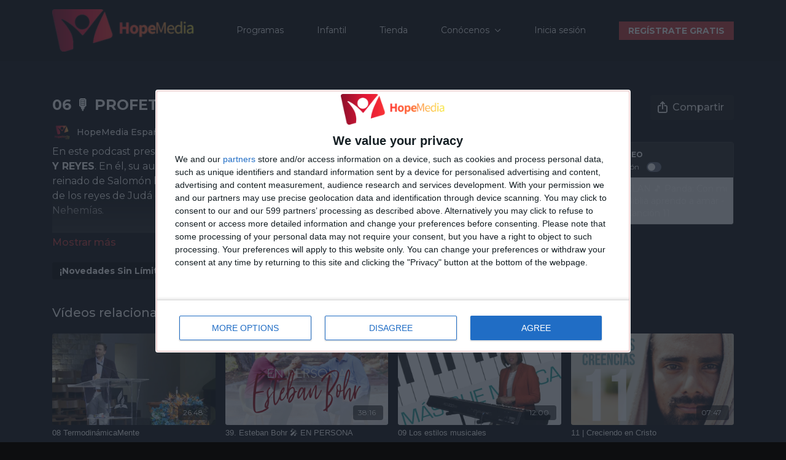

--- FILE ---
content_type: text/vnd.turbo-stream.html; charset=utf-8
request_url: https://hopemedia.es/programs/la-division-del-reino.turbo_stream?playlist_position=sidebar&preview=false
body_size: -50
content:
<!DOCTYPE html><html><head><meta name="csrf-param" content="authenticity_token" />
<meta name="csrf-token" content="CU4fJWK9y3zE_3xvaIR7XO9LH6VQBhJYeybNMPf24uCtBwBRpSyTp5LIhLiuRxomIwQJtuJ8a-c3QApcSoQ6xg" /></head><body><turbo-stream action="update" target="program_show"><template>
  <turbo-frame id="program_player">
      <turbo-frame id="program_content" src="/programs/la-division-del-reino/program_content?playlist_position=sidebar&amp;preview=false">
</turbo-frame></turbo-frame></template></turbo-stream></body></html>

--- FILE ---
content_type: text/vnd.turbo-stream.html; charset=utf-8
request_url: https://hopemedia.es/programs/la-division-del-reino/program_content?playlist_position=sidebar&preview=false
body_size: 18416
content:
<turbo-stream action="update" target="program_content"><template><div class="hidden"
     data-controller="integrations"
     data-integrations-facebook-pixel-enabled-value="false"
     data-integrations-google-tag-manager-enabled-value="false"
     data-integrations-google-analytics-enabled-value="false"
>
  <span class="hidden"
        data-integrations-target="gTag"
        data-event="ViewContent"
        data-payload-attributes='["content_name"]'
        data-payload-values='[&quot;06 🎙 PROFETAS Y REYES - La división del reino&quot;]'
  ></span>
  <span class="hidden"
        data-integrations-target="fbPx"
        data-event="ViewContent"
        data-payload-attributes='["content_name"]'
        data-payload-values='[&quot;06 🎙 PROFETAS Y REYES - La división del reino&quot;]'
  ></span>
</div>

<div
  id="program-controller"
  class='container hotwired'
  data-controller="program program-details-modal"
  data-program-id="2771102"
>

    <div class='flex items-stretch md:flex-row md:flex-wrap flex-col flex-nowrap max-w-full' data-program-player>
            <div class='flex-1 max-w-full'>
              
<script
  type="module"
  crossorigin
  src="https://cdn.jsdelivr.net/npm/@uscreentv/video-player@1.4.0/+esm"
></script>


<video-player
  dir="lrt"
  idle-timeout="5000"
  data-test="player"
  data-id="2771102"
  data-controller="program-video scrat-analytics program-video-timeline-preview"
  data-program-video-timeline-preview-sections-value="[]"
  data-program-video-timeline-preview-storyboard-url-value="https://image.mux.com/2XXEFpWByZiGp5uYbfZKDDQdUa00wGhou/storyboard.json?token=eyJhbGciOiJSUzI1NiJ9.eyJzdWIiOiIyWFhFRnBXQnlaaUdwNXVZYmZaS0REUWRVYTAwd0dob3UiLCJleHAiOjE3Njg2OTk5MzIsImtpZCI6ImJsQkFLOGRIQ2ZpMjNxdmxiVnJDUWlvWmJzcmtWczZQIiwiYXVkIjoicyJ9.[base64]"
  storage-key="uscreen:video"
  class=""
  mux-data="{&quot;env_key&quot;:&quot;c43v645rpolt89529v2pesifn&quot;,&quot;viewer_user_id&quot;:null,&quot;video_title&quot;:&quot;06 🎙 PROFETAS Y REYES - La división del reino&quot;,&quot;video_id&quot;:2771102}"
  data-program-video-stats-value="{&quot;store_id&quot;:25688,&quot;video_id&quot;:-2771102,&quot;content_id&quot;:2771102,&quot;content_title&quot;:&quot;06 🎙 PROFETAS Y REYES - La división del reino&quot;,&quot;content_type&quot;:&quot;video&quot;,&quot;chapter_id&quot;:-2771102,&quot;user_id&quot;:null,&quot;author_id&quot;:48294,&quot;author_title&quot;:&quot;HopeMedia España&quot;,&quot;environment_id&quot;:&quot;production&quot;}"
  data-program-video-content-type-value="video"
  data-program-video-next-video-id-value="0"
  data-program-video-challenge-watched-video-url-value=""
  data-program-video-streak-watch-threshold-value="10"
  data-program-video-streak-enabled-value="false"
  data-program-video-streak-path-value="/streak/continue"
  data-program-video-user-is-logged-in-value="false"
  data-scrat-analytics-category-param="player"
  data-scrat-analytics-event-param="control_seekbar_seek"
  data-action="hovering-&gt;program-video-timeline-preview#setPreviewFrame "
>
  <video
    slot="video"
    crossorigin="anonymous"
    playsinline
    data-program-video-target="video"
    poster="https://alpha.uscreencdn.com/assets%2Ftmp%2Fminiatura-profetas-y-reyes.1702632009.png"
  >
    <source
      src="https://stream.mux.com/2XXEFpWByZiGp5uYbfZKDDQdUa00wGhou.m3u8?token=eyJhbGciOiJSUzI1NiJ9.eyJzdWIiOiIyWFhFRnBXQnlaaUdwNXVZYmZaS0REUWRVYTAwd0dob3UiLCJleHAiOjE3Njg2OTk5MzIsImtpZCI6ImJsQkFLOGRIQ2ZpMjNxdmxiVnJDUWlvWmJzcmtWczZQIiwiYXVkIjoidiJ9.[base64]"
      type="application/x-mpegURL"
    />
  </video>
  <video-chromecast
    slot="chromecast"
      receiver-application-id="3EE5C317"
  ></video-chromecast>
  <video-condition query="played==false">
    <video-play-button
      data-action="click->program-video#clickPlayButtonScreen"
      without-tooltip
      data-test="big-play-button"
      slot="true"
      class="
        absolute top-1/2 left-1/2 -translate-x-1/2 -translate-y-1/2
        bg-primary rounded-full [--video-player-button-color:var(--contrast-to-primary-color)]
        [--size:4.5rem] part-[button]:p-3 shadow hover:scale-105
      "
    ></video-play-button>
  </video-condition>
  <video-controls>
      <video-timeline
        segments=""
        data-program-video-target="timeline"
      >
        <video-timer format="past"></video-timer>
          <div
            class="hidden items-center flex-col"
            data-program-video-timeline-preview-target="previewRoot"
          >
            <div
              class="rounded relative overflow-hidden border border-white h-20 w-20 bg-ds-default mb-1"
              data-program-video-timeline-preview-target="preview"
            >
              <img
                alt=""
                class="absolute left-0 top-0 max-w-none transform origin-top-left"
                data-program-video-timeline-preview-target="image"
                data-action="load->program-video-timeline-preview#onImageLoad"
              />
            </div>
            <div
              class="max-w-[12rem] text-center text-white empty:hidden line-clamp-1 text-ds-small-medium"
              data-program-video-timeline-preview-target="sectionTitle"></div>
            <div
              class="max-w-[12rem] text-center text-white text-ds-small-medium"
              data-program-video-timeline-preview-target="timecode">0:00</div>
          </div>
      </video-timeline>

    <video-play-button data-test="play-button" data-action="click->program-video#clickPlayButton">
      <span slot="tooltip:play">Reproducir</span>
      <span slot="tooltip:pause">Pausar</span>
    </video-play-button>

      <video-backward-button
        data-scrat-analytics-category-param="player"
        data-scrat-analytics-event-param="control_fast_forward_click"
        data-action=""
      >
        <span slot="tooltip">Retroceder</span>
      </video-backward-button>
      <video-forward-button
        data-scrat-analytics-category-param="player"
        data-scrat-analytics-event-param="control_fast_forward_click"
        data-action=""
      >
        <span slot="tooltip">Avanzar</span>
      </video-forward-button>

    <video-volume-button>
      <span slot="tooltip:unmute">Activar sonido</span>
      <span slot="tooltip:mute">Silenciar</span>
    </video-volume-button>

    <video-volume-control></video-volume-control>


    <div class="ms-auto"></div>

    <video-subtitles-button>
      <span slot="tooltip">Subtítulos</span>
    </video-subtitles-button>

    <video-settings-button
      
      translation="{&quot;back&quot;:&quot;Volver&quot;,&quot;shortcuts&quot;:&quot;Atajos del teclado&quot;,&quot;quality&quot;:&quot;Calidad&quot;,&quot;rate&quot;:&quot;Ajustes de reproducción&quot;,&quot;rewind&quot;:&quot;Rebobinar&quot;,&quot;volume&quot;:&quot;Cambiar volumen&quot;,&quot;mute&quot;:&quot;Silenciar&quot;,&quot;toggle-play&quot;:&quot;Reproducir / Pausar&quot;,&quot;enter-fullscreen&quot;:&quot;Acceder a pantalla completa&quot;,&quot;exit-fullscreen&quot;:&quot;Salir de pantalla completa&quot;}"
    >
      <span slot="tooltip">Ajustes</span>
    </video-settings-button>

    <video-airplay-button>
      <span slot="tooltip:disabled">Airplay</span>
      <span slot="tooltip:enabled">Airplay</span>
    </video-airplay-button>

    <video-pip-button>
      <span slot="tooltip:disabled">Imagen dentro de imagen</span>
      <span slot="tooltip:enabled">Imagen dentro de imagen</span>
    </video-pip-button>

    <video-chromecast-button>
      <span slot="tooltip:disabled">Chromecast</span>
      <span slot="tooltip:enabled">Chromecast</span>
    </video-chromecast-button>

    <video-fullscreen-button>
      <span slot="tooltip:disabled">Acceder a pantalla completa</span>
      <span slot="tooltip:enabled">Salir de pantalla completa</span>
    </video-fullscreen-button>
  </video-controls>
  <video-cues></video-cues>
    <div
      data-program-video-target="nextVideo"
      class="hidden absolute z-10 inset-0 bg-ds-default items-center justify-center"
    >
      <img
        class="absolute w-full h-full opacity-70 object-contain"
        src="https://alpha.uscreencdn.com/270xnull/assets%2Ftmp%2Fclan-fondos-canciones-11.1759399408.jpg"
      />
      <div class="flex flex-col items-center relative">
        <p class="text-center text-xs md:text-base text-ds-default bg-ds-subtle px-1 uppercase rounded">
          Siguiente video:
        </p>
        <p class="text-center text-base md:text-xl text-ds-default bg-ds-subtle px-1 mt-1 rounded">
          CLAN 🎵 Panda: Con mi Biblia aprendo a amar - Canción 11
        </p>
        <button
          data-action="click->program-video#goToNextVideo"
          class="text-ds-default relative p-4 my-4 md:mt-6 scale-100 hover:scale-105 transition-transform"
        >
          <ds-progress-circle
            size="76"
            class="absolute inset-0 -ml-1 -mt-1 [--color:var(--ds-fg-default)]"
            timeout="10000"
            data-action="done->program-video#goToNextVideo"
          ></ds-progress-circle>
          <ds-icon size="40" name="player/chapter-next-outline"></ds-icon>
        </button>
        <ds-button
          variant="ghost"
          data-action="click->program-video#cancelNextVideo"
        >
          Cancel
        </ds-button>
      </div>
    </div>
</video-player>

            </div>
    </div>

    <turbo-frame id="program_buttons">
      
<div class="mt-6">
  <div class="flex justify-between flex-col lg:flex-row">
    <div class="lg:flex justify-between w-full">
        <h1 class="program-title cbt-title flex-1 max-w-full lg:max-w-lg xl:max-w-2xl text-lg md:text-2xl leading-6 font-semibold" data-area="program-title">
          06 🎙 PROFETAS Y REYES - La división del reino
        </h1>
      <div class="cbt-action-bar flex-0 flex mt-4 items-stretch lg:items-start lg:mt-0 gap-2 lg:ps-4" data-area="program-buttons">




          <ds-button
            class="w-full lg:w-auto"
            data-controller="share-button"
            content-visible-on="md"
            data-action="click->share-button#show"
            data-share-button-content-value='{"main_poster":"https://alpha.uscreencdn.com/images/programs/2771102/horizontal/small_5c2c1c26-86f9-4127-9db0-07883867f950.png", "content_type":"video", "content_id":"2771102", "video_id":"2771102"}'
            data-area="share-button">
            <ds-icon slot="before" name='share'></ds-icon>
            <span>Compartir</span>
          </ds-button>


        <ds-dropdown id="more_actions_btn" class="flex-1 w-full lg:w-auto hidden">
          <ds-button slot="control" class="w-full">
            <ds-icon name='dots-horizontal'></ds-icon>
          </ds-button>>
          <div slot="content" class="flex flex-col">
                      </div>
        </ds-dropdown>
      </div>
    </div>
  </div>
</div>

<turbo-frame loading="lazy" class="fixed bg-transparent-dark inset-0 flex items-center justify-center z-50 hidden" data-container="true" data-action="click-&gt;program#hideTrailer" id="program_trailer" src="/programs/la-division-del-reino/trailer"></turbo-frame>

</turbo-frame>
    <div class="block lg:hidden">
      <div class="program-next-video flex flex-col w-full flex-shrink-0 mt-4 border border-ds-default rounded overflow-hidden">
  <form id="next_video_form" data-controller="playlist-item" data-playlist-item-target="form" data-turbo="true" class="contents" action="/programs/clan-musica-11-panda-con-mi-biblia-382efb/next_video" accept-charset="UTF-8" method="get">
    <input type="hidden" name="format" id="format" value="turbo_stream" autocomplete="off" />
    <input type="hidden" name="category_id" id="category_id" autocomplete="off" />
    <input type="hidden" name="turbo_history_url" id="turbo_history_url" value="/programs/clan-musica-11-panda-con-mi-biblia-382efb" autocomplete="off" />
    <div class="bg-ds-default flex flex-wrap justify-between px-3 pt-3 pb-2 border-b border-ds-default">
      <span class="mb-1 text-xs font-bold leading-4 uppercase">Siguiente video</span>
      <label class="flex no-wrap text-xs cursor-pointer items-center" data-area="autoplay">
        Auto-reproducción
        <input
          type="checkbox"
          class="hidden peer"
          data-action="program#toggleAutoplay"
          data-program-target="autoplay"
        >
        <span class="
          ms-3 relative rounded-full h-4 w-6
          bg-gray-500 peer-checked:bg-primary peer-checked:before:bg-primary-contrast transition-colors
          before:absolute before:h-3 before:w-3 before:left-0.5
          before:bg-white before:rounded-full before:top-1/2
          before:-translate-y-1/2 before:transition-transform
          peer-checked:before:translate-x-1/2 peer-checked:before:left-1
        "></span>
      </label>
    </div>

    <button class="flex p-2 cursor-pointer text-left" type="submit" data-action="click->playlist-item#nextVideo" data-area="next-video-button">
      <div class="flex-shrink-0">
        <div class="relative w-20">
          <img class="rounded-sm" src="https://alpha.uscreencdn.com/112xnull/assets%2Ftmp%2Fclan-fondos-canciones-11.1759399408.jpg" />
        </div>
      </div>
      <div class="cbt-next-video--title text-sm leading-5 overflow-hidden max-w-full ms-3" style="text-overflow: ellipsis">
        CLAN 🎵 Panda: Con mi Biblia aprendo a amar - Canción 11
      </div>
    </button>
</form></div>

    </div>

    <div class="flex justify-between flex-wrap items-start">
      <div class="w-full lg:w-2/3 lg:mt-1 mt-5" id="program_about">
          <div id="program_description_block" class="w-full">
              <div class="flex">
      <a class="content-author me-4" data-turbo-frame="_top" href="/authors/author-r2_c31UJS1I">
        <div class="flex">
          <ds-avatar text="HopeMedia España" url="https://alpha.uscreencdn.com/images/author/48294/small_3.vertical_espana_deg.1644318894.png" size="xxs"></ds-avatar>
          <div class="h-8 flex items-center ms-2">
            <span class="content-author-name text-ds-default text-sm font-medium" data-area="author-title">HopeMedia España</span>
          </div>
        </div>
</a>  </div>

  <ds-show-more
    style="--ds-show-more-fade-color: var(--section-background-color);"
    lines="6"
    class="mt-1"
    float="left"
    show-more-title="Mostrar más"
    show-less-title="Mostrar menos"
  >
    <div
      class="content-description program-description-text"
      slot="content"
      data-area="about-description"
      data-controller="timestamp"
      data-turbo="false"
    >
      <div class="editor-content"><p>En este podcast presentamos un resumen de cada uno de los capítulos del libro <strong>PROFETAS Y REYES</strong>. En él, su autora, Ellen G. White, nos cuenta la historia del pueblo de Israel, desde el reinado de Salomón hasta el regreso de la cautividad babilónica. Las proezas y los desaciertos de los reyes de Judá e Israel. Concluye presentando la obra restauradora de Esdras y Nehemías. </p><p><span>✍️ Escrito por Ellen G. White </span></p><p><span>🎙 Resumido y narrado por Óscar López </span></p><p><span>🎬 Producido por HopeMedia España </span> </p></div>
    </div>
  </ds-show-more>

  <div class="content-categories flex flex-wrap mt-5" data-area="program-categories">
      <a class="category block dark:bg-white dark:text-black rounded bg-black text-white py-1 px-3 text-sm font-bold me-2 mb-2" data-area="category-item" data-turbo-frame="_top" href="/categories/novedades">¡Novedades Sin Límites!</a>
  </div>
  <turbo-frame loading="lazy" id="program_resources" src="/programs/la-division-del-reino/resources"></turbo-frame>

          </div>

      </div>
      <div class="w-full lg:w-1/4 items-end flex-col flex">
        <div class="hidden w-full mt-5 lg:block">
          <div class="program-next-video flex flex-col w-full flex-shrink-0 mt-4 border border-ds-default rounded overflow-hidden">
  <form id="next_video_form" data-controller="playlist-item" data-playlist-item-target="form" data-turbo="true" class="contents" action="/programs/clan-musica-11-panda-con-mi-biblia-382efb/next_video" accept-charset="UTF-8" method="get">
    <input type="hidden" name="format" id="format" value="turbo_stream" autocomplete="off" />
    <input type="hidden" name="category_id" id="category_id" autocomplete="off" />
    <input type="hidden" name="turbo_history_url" id="turbo_history_url" value="/programs/clan-musica-11-panda-con-mi-biblia-382efb" autocomplete="off" />
    <div class="bg-ds-default flex flex-wrap justify-between px-3 pt-3 pb-2 border-b border-ds-default">
      <span class="mb-1 text-xs font-bold leading-4 uppercase">Siguiente video</span>
      <label class="flex no-wrap text-xs cursor-pointer items-center" data-area="autoplay">
        Auto-reproducción
        <input
          type="checkbox"
          class="hidden peer"
          data-action="program#toggleAutoplay"
          data-program-target="autoplay"
        >
        <span class="
          ms-3 relative rounded-full h-4 w-6
          bg-gray-500 peer-checked:bg-primary peer-checked:before:bg-primary-contrast transition-colors
          before:absolute before:h-3 before:w-3 before:left-0.5
          before:bg-white before:rounded-full before:top-1/2
          before:-translate-y-1/2 before:transition-transform
          peer-checked:before:translate-x-1/2 peer-checked:before:left-1
        "></span>
      </label>
    </div>

    <button class="flex p-2 cursor-pointer text-left" type="submit" data-action="click->playlist-item#nextVideo" data-area="next-video-button">
      <div class="flex-shrink-0">
        <div class="relative w-20">
          <img class="rounded-sm" src="https://alpha.uscreencdn.com/112xnull/assets%2Ftmp%2Fclan-fondos-canciones-11.1759399408.jpg" />
        </div>
      </div>
      <div class="cbt-next-video--title text-sm leading-5 overflow-hidden max-w-full ms-3" style="text-overflow: ellipsis">
        CLAN 🎵 Panda: Con mi Biblia aprendo a amar - Canción 11
      </div>
    </button>
</form></div>

        </div>

      </div>
    </div>

</div>


  <turbo-frame loading="lazy" id="program_related" src="/programs/la-division-del-reino/related" target="_top"></turbo-frame>

</template></turbo-stream>

--- FILE ---
content_type: text/html; charset=utf-8
request_url: https://hopemedia.es/programs/la-division-del-reino/related
body_size: 11138
content:
<turbo-frame id="program_related" target="_top">

    <div class="container " data-area="program-related-videos">
      <div class="cbt-related mt-8  pb-16">
        <div class="cbt-related-title text-xl font-medium">Vídeos relacionados</div>
          <div class="mt-5 grid grid-cols-1 sm:grid-cols-2 md:grid-cols-3 lg:grid-cols-4 xl:grid-cols-4 gap-x-4 gap-y-6">
              <div data-area="related-video-item" class="">
                <swiper-slide
  data-card="video_1522463"
  data-custom="content-card"
  class="self-start hotwired"
    data-short-description="Déjate inspirar por las reflexiones de Daniel Bosqued, espiritualmente."
>

  <a class="card-image-container" data-turbo="true" data-turbo-prefetch="false" data-turbo-action="advance" data-turbo-frame="_top" onclick="window.CatalogAnalytics(&#39;clickContentItem&#39;, &#39;video&#39;, &#39;1522463&#39;, &#39;Related Videos&#39;); window.CatalogAnalytics(&#39;clickRelatedVideo&#39;, &#39;1522463&#39;, &#39;1&#39;, &#39;program_page&#39;)" href="/programs/uap-em-08-termodinamicamente-daniel-bosqued-5d58a1">
    <div class="image-container relative" data-test="catalog-card">
  <div class="relative image-content">
    <div aria-hidden="true" style="padding-bottom: 56%;"></div>
    <img loading="lazy" alt="08  TermodinámicaMente" decoding="async"
         src="https://alpha.uscreencdn.com/images/programs/1522463/horizontal/thumbnail.jpg?auto=webp&width=350"
         srcset="https://alpha.uscreencdn.com/images/programs/1522463/horizontal/thumbnail.jpg?auto=webp&width=350 350w,
            https://alpha.uscreencdn.com/images/programs/1522463/horizontal/thumbnail.jpg?auto=webp&width=700 2x,
            https://alpha.uscreencdn.com/images/programs/1522463/horizontal/thumbnail.jpg?auto=webp&width=1050 3x"
         class="card-image b-image absolute object-cover h-full top-0 left-0" style="opacity: 1;">
  </div>
    <div class="badge flex justify-center items-center text-white content-card-badge z-0">
      <span class="badge-item">26:48</span>
      <svg xmlns="http://www.w3.org/2000/svg" width="13" height="9" viewBox="0 0 13 9" fill="none" class="badge-item content-watched-icon" data-test="content-watched-icon">
  <path fill-rule="evenodd" clip-rule="evenodd" d="M4.99995 7.15142L12.0757 0.0756836L12.9242 0.924212L4.99995 8.84848L0.575684 4.42421L1.42421 3.57568L4.99995 7.15142Z" fill="currentColor"></path>
</svg>

    </div>

</div>
<div class="content-watched-overlay"></div>

</a>  <a class="card-title" data-turbo="true" data-turbo-prefetch="false" data-turbo-action="advance" data-turbo-frame="_top" title="08  TermodinámicaMente" aria-label="08  TermodinámicaMente" onclick="window.CatalogAnalytics(&#39;clickContentItem&#39;, &#39;video&#39;, &#39;1522463&#39;, &#39;Related Videos&#39;); window.CatalogAnalytics(&#39;clickRelatedVideo&#39;, &#39;1522463&#39;, &#39;1&#39;, &#39;program_page&#39;)" href="/programs/uap-em-08-termodinamicamente-daniel-bosqued-5d58a1">
    <span class="line-clamp-2">
      08  TermodinámicaMente
    </span>
</a></swiper-slide>


              </div>
              <div data-area="related-video-item" class="">
                <swiper-slide
  data-card="video_3056968"
  data-custom="content-card"
  class="self-start hotwired"
    data-short-description="Un diálogo honesto y transparente, donde abordamos temas conflictivos y personales..."
    data-author-title-0="HopeMedia España" data-author-permalink-0="author-r2_c31UJS1I"
>

  <a class="card-image-container" data-turbo="true" data-turbo-prefetch="false" data-turbo-action="advance" data-turbo-frame="_top" onclick="window.CatalogAnalytics(&#39;clickContentItem&#39;, &#39;video&#39;, &#39;3056968&#39;, &#39;Related Videos&#39;); window.CatalogAnalytics(&#39;clickRelatedVideo&#39;, &#39;3056968&#39;, &#39;2&#39;, &#39;program_page&#39;)" href="/programs/esteban-bohr">
    <div class="image-container relative" data-test="catalog-card">
  <div class="relative image-content">
    <div aria-hidden="true" style="padding-bottom: 56%;"></div>
    <img loading="lazy" alt="39. Esteban Bohr 🎤 EN PERSONA" decoding="async"
         src="https://alpha.uscreencdn.com/images/programs/3056968/horizontal/4f9a86bd-573f-4c24-b9c2-57cbfbda41cf.png?auto=webp&width=350"
         srcset="https://alpha.uscreencdn.com/images/programs/3056968/horizontal/4f9a86bd-573f-4c24-b9c2-57cbfbda41cf.png?auto=webp&width=350 350w,
            https://alpha.uscreencdn.com/images/programs/3056968/horizontal/4f9a86bd-573f-4c24-b9c2-57cbfbda41cf.png?auto=webp&width=700 2x,
            https://alpha.uscreencdn.com/images/programs/3056968/horizontal/4f9a86bd-573f-4c24-b9c2-57cbfbda41cf.png?auto=webp&width=1050 3x"
         class="card-image b-image absolute object-cover h-full top-0 left-0" style="opacity: 1;">
  </div>
    <div class="badge flex justify-center items-center text-white content-card-badge z-0">
      <span class="badge-item">38:16</span>
      <svg xmlns="http://www.w3.org/2000/svg" width="13" height="9" viewBox="0 0 13 9" fill="none" class="badge-item content-watched-icon" data-test="content-watched-icon">
  <path fill-rule="evenodd" clip-rule="evenodd" d="M4.99995 7.15142L12.0757 0.0756836L12.9242 0.924212L4.99995 8.84848L0.575684 4.42421L1.42421 3.57568L4.99995 7.15142Z" fill="currentColor"></path>
</svg>

    </div>

</div>
<div class="content-watched-overlay"></div>

</a>  <a class="card-title" data-turbo="true" data-turbo-prefetch="false" data-turbo-action="advance" data-turbo-frame="_top" title="39. Esteban Bohr 🎤 EN PERSONA" aria-label="39. Esteban Bohr 🎤 EN PERSONA" onclick="window.CatalogAnalytics(&#39;clickContentItem&#39;, &#39;video&#39;, &#39;3056968&#39;, &#39;Related Videos&#39;); window.CatalogAnalytics(&#39;clickRelatedVideo&#39;, &#39;3056968&#39;, &#39;2&#39;, &#39;program_page&#39;)" href="/programs/esteban-bohr">
    <span class="line-clamp-2">
      39. Esteban Bohr 🎤 EN PERSONA
    </span>
</a></swiper-slide>


              </div>
              <div data-area="related-video-item" class="">
                <swiper-slide
  data-card="video_1520664"
  data-custom="content-card"
  class="self-start hotwired"
    data-short-description="Un programa sobre el controvertido tema de la música en las Iglesias y el adecuado uso de los instrumentos musicales."
>

  <a class="card-image-container" data-turbo="true" data-turbo-prefetch="false" data-turbo-action="advance" data-turbo-frame="_top" onclick="window.CatalogAnalytics(&#39;clickContentItem&#39;, &#39;video&#39;, &#39;1520664&#39;, &#39;Related Videos&#39;); window.CatalogAnalytics(&#39;clickRelatedVideo&#39;, &#39;1520664&#39;, &#39;3&#39;, &#39;program_page&#39;)" href="/programs/hm-mqm-09-los-estilos-musicales-76e873">
    <div class="image-container relative" data-test="catalog-card">
  <div class="relative image-content">
    <div aria-hidden="true" style="padding-bottom: 56%;"></div>
    <img loading="lazy" alt="09 Los estilos musicales" decoding="async"
         src="https://alpha.uscreencdn.com/images/programs/1520664/horizontal/thumbnail.jpg?auto=webp&width=350"
         srcset="https://alpha.uscreencdn.com/images/programs/1520664/horizontal/thumbnail.jpg?auto=webp&width=350 350w,
            https://alpha.uscreencdn.com/images/programs/1520664/horizontal/thumbnail.jpg?auto=webp&width=700 2x,
            https://alpha.uscreencdn.com/images/programs/1520664/horizontal/thumbnail.jpg?auto=webp&width=1050 3x"
         class="card-image b-image absolute object-cover h-full top-0 left-0" style="opacity: 1;">
  </div>
    <div class="badge flex justify-center items-center text-white content-card-badge z-0">
      <span class="badge-item">12:00</span>
      <svg xmlns="http://www.w3.org/2000/svg" width="13" height="9" viewBox="0 0 13 9" fill="none" class="badge-item content-watched-icon" data-test="content-watched-icon">
  <path fill-rule="evenodd" clip-rule="evenodd" d="M4.99995 7.15142L12.0757 0.0756836L12.9242 0.924212L4.99995 8.84848L0.575684 4.42421L1.42421 3.57568L4.99995 7.15142Z" fill="currentColor"></path>
</svg>

    </div>

</div>
<div class="content-watched-overlay"></div>

</a>  <a class="card-title" data-turbo="true" data-turbo-prefetch="false" data-turbo-action="advance" data-turbo-frame="_top" title="09 Los estilos musicales" aria-label="09 Los estilos musicales" onclick="window.CatalogAnalytics(&#39;clickContentItem&#39;, &#39;video&#39;, &#39;1520664&#39;, &#39;Related Videos&#39;); window.CatalogAnalytics(&#39;clickRelatedVideo&#39;, &#39;1520664&#39;, &#39;3&#39;, &#39;program_page&#39;)" href="/programs/hm-mqm-09-los-estilos-musicales-76e873">
    <span class="line-clamp-2">
      09 Los estilos musicales
    </span>
</a></swiper-slide>


              </div>
              <div data-area="related-video-item" class="">
                <swiper-slide
  data-card="video_2020712"
  data-custom="content-card"
  class="self-start hotwired"
    data-short-description="En esta vida tenemos dos opciones: creer en Dios o no. Si decides creer en Él ¿qué implica eso para tu vida?"
    data-author-title-0="Iglesia Adventista de Sagunto" data-author-permalink-0="author-cHoqwpboSlI"
>

  <a class="card-image-container" data-turbo="true" data-turbo-prefetch="false" data-turbo-action="advance" data-turbo-frame="_top" onclick="window.CatalogAnalytics(&#39;clickContentItem&#39;, &#39;video&#39;, &#39;2020712&#39;, &#39;Related Videos&#39;); window.CatalogAnalytics(&#39;clickRelatedVideo&#39;, &#39;2020712&#39;, &#39;4&#39;, &#39;program_page&#39;)" href="/programs/creciendo-en-cristo">
    <div class="image-container relative" data-test="catalog-card">
  <div class="relative image-content">
    <div aria-hidden="true" style="padding-bottom: 56%;"></div>
    <img loading="lazy" alt="11 | Creciendo en Cristo" decoding="async"
         src="https://alpha.uscreencdn.com/images/programs/2020712/horizontal/NuestrasCreencias-Miniatura-11.1672655641.png?auto=webp&width=350"
         srcset="https://alpha.uscreencdn.com/images/programs/2020712/horizontal/NuestrasCreencias-Miniatura-11.1672655641.png?auto=webp&width=350 350w,
            https://alpha.uscreencdn.com/images/programs/2020712/horizontal/NuestrasCreencias-Miniatura-11.1672655641.png?auto=webp&width=700 2x,
            https://alpha.uscreencdn.com/images/programs/2020712/horizontal/NuestrasCreencias-Miniatura-11.1672655641.png?auto=webp&width=1050 3x"
         class="card-image b-image absolute object-cover h-full top-0 left-0" style="opacity: 1;">
  </div>
    <div class="badge flex justify-center items-center text-white content-card-badge z-0">
      <span class="badge-item">07:47</span>
      <svg xmlns="http://www.w3.org/2000/svg" width="13" height="9" viewBox="0 0 13 9" fill="none" class="badge-item content-watched-icon" data-test="content-watched-icon">
  <path fill-rule="evenodd" clip-rule="evenodd" d="M4.99995 7.15142L12.0757 0.0756836L12.9242 0.924212L4.99995 8.84848L0.575684 4.42421L1.42421 3.57568L4.99995 7.15142Z" fill="currentColor"></path>
</svg>

    </div>

</div>
<div class="content-watched-overlay"></div>

</a>  <a class="card-title" data-turbo="true" data-turbo-prefetch="false" data-turbo-action="advance" data-turbo-frame="_top" title="11 | Creciendo en Cristo" aria-label="11 | Creciendo en Cristo" onclick="window.CatalogAnalytics(&#39;clickContentItem&#39;, &#39;video&#39;, &#39;2020712&#39;, &#39;Related Videos&#39;); window.CatalogAnalytics(&#39;clickRelatedVideo&#39;, &#39;2020712&#39;, &#39;4&#39;, &#39;program_page&#39;)" href="/programs/creciendo-en-cristo">
    <span class="line-clamp-2">
      11 | Creciendo en Cristo
    </span>
</a></swiper-slide>


              </div>
          </div>
        </div>
      </div>
    </div>
</turbo-frame>

--- FILE ---
content_type: application/javascript
request_url: https://cmp.inmobi.com/choice/zXw8P79TXLD7k/hopemedia.es/choice.js?tag_version=V3
body_size: 3040
content:
'use strict';(function(){var cmpFile='noModule'in HTMLScriptElement.prototype?'cmp2.js':'cmp2-polyfilled.js';(function(){var cmpScriptElement=document.createElement('script');var firstScript=document.getElementsByTagName('script')[0];cmpScriptElement.async=true;cmpScriptElement.type='text/javascript';var cmpUrl;var tagUrl=document.currentScript.src;cmpUrl='https://cmp.inmobi.com/tcfv2/53/CMP_FILE?referer=hopemedia.es'.replace('CMP_FILE',cmpFile);cmpScriptElement.src=cmpUrl;firstScript.parentNode.insertBefore(cmpScriptElement,firstScript);})();(function(){var css=""
+" .qc-cmp-button.qc-cmp-secondary-button:hover { "
+"   background-color: #368bd6 !important; "
+"   border-color: transparent !important; "
+" } "
+" .qc-cmp-button.qc-cmp-secondary-button:hover { "
+"   color: #ffffff !important; "
+" } "
+" .qc-cmp-button.qc-cmp-secondary-button { "
+"   color: #368bd6 !important; "
+" } "
+" .qc-cmp-button.qc-cmp-secondary-button { "
+"   background-color: #eee !important; "
+"   border-color: transparent !important; "
+" } "
+""
+"";var stylesElement=document.createElement('style');var re=new RegExp('&quote;','g');css=css.replace(re,'"');stylesElement.type='text/css';if(stylesElement.styleSheet){stylesElement.styleSheet.cssText=css;}else{stylesElement.appendChild(document.createTextNode(css));}
var head=document.head||document.getElementsByTagName('head')[0];head.appendChild(stylesElement);})();var autoDetectedLanguage='en';var gvlVersion=2;function splitLang(lang){if(lang.includes('pt')&&lang.length>2){return lang.split('-')[0]+'-'+lang.split('-')[1].toLowerCase();}
return lang.length>2?lang.split('-')[0]:lang;};function isSupported(lang){var langs=['en','fr','de','it','es','da','nl','el','hu','pt','pt-br','pt-pt','ro','fi','pl','sk','sv','no','ru','bg','ca','cs','et','hr','lt','lv','mt','sl','tr','uk','zh','id','ko','ja','hi','vi','th','ms'];return langs.indexOf(lang)===-1?false:true;};if(gvlVersion===2&&isSupported(splitLang(document.documentElement.lang))){autoDetectedLanguage=splitLang(document.documentElement.lang);}else if(gvlVersion===3&&isSupported(document.documentElement.lang)){autoDetectedLanguage=document.documentElement.lang;}else if(isSupported(splitLang(navigator.language))){autoDetectedLanguage=splitLang(navigator.language);};var choiceMilliSeconds=(new Date).getTime();window.__tcfapi('init',2,function(){},{"coreConfig":{"siteUuid":"147d9eac-7962-4582-a84e-7ca22b929e9a","themeUuid":"6ddb7887-4775-4210-9ae6-628a180620b2","inmobiAccountId":"zXw8P79TXLD7k","privacyMode":["GDPR"],"includeVendorsDisclosedSegment":false,"cmpVersion":"53","hashCode":"oMiM1T5nMDLYh5Hvcy/Y7w","publisherCountryCode":"ES","publisherName":"hopemedia","vendorPurposeIds":[1,2,3,4,5,6,7,8,9,10],"vendorFeaturesIds":[1,2,3],"vendorPurposeLegitimateInterestIds":[2,3,4,5,6,7,8,9,10],"vendorSpecialFeaturesIds":[1,2],"vendorSpecialPurposesIds":[1,2],"googleEnabled":true,"consentScope":"service","thirdPartyStorageType":"iframe","consentOnSafari":false,"displayUi":"always","softOptInEnabled":false,"showSummaryView":true,"persistentConsentLinkLocation":3,"uiLayout":"popup","publisherLogo":"https://alpha.uscreencdn.com/198xnull/25688/uploads/44f967ed-51d8-4910-8efd-3d3b83f5e829.png?qc-size=198,59","vendorListUpdateFreq":30,"publisherPurposeIds":[],"initScreenBodyTextOption":1,"publisherConsentRestrictionIds":[],"publisherLIRestrictionIds":[],"publisherPurposeLegitimateInterestIds":[],"publisherSpecialPurposesIds":[],"publisherFeaturesIds":[],"publisherSpecialFeaturesIds":[],"stacks":[1,42],"lang_":"en","gvlVersion":2,"legitimateInterestOptIn":true,"features":{"visitEvents":true},"translationUrls":{"common":"https://cmp.inmobi.com/tcfv2/translations/${language}.json","theme":"https://cmp.inmobi.com/custom-translations/inmobi/6ddb7887-4775-4210-9ae6-628a180620b2/${language}.json","all":"https://cmp.inmobi.com/consolidated-translations/inmobi/6ddb7887-4775-4210-9ae6-628a180620b2/${language}.json"},"gdprEnabledInUS":false},"premiumUiLabels":{},"premiumProperties":{"vendorBlacklist":[1111,92,217,58,876,740,628,174,272,1038,806,318,1187,40,1098,231,830,788,331,147,649,1205,953,738,458,377,539,1019,196,1203,310,44,50,790,553,556,15,1149,39,597,14,1033,93,447,47,149,1094,9,22,511,889,612,809,1210,855,264,565,799,902,834,1072,224,1212,613,430,1191,941,615,6,66,205,999,507,1199,779,1200,410,211,326,827,1163,199,195,27,1071,798,4176,822,1022,900,697,959,746,259,1141,1218,1176,1169,1035,501,925,1154,1073,68,793,922,23,1195,891,780,1097,1116,1182,155,733,354,728,1223,879,498,1173,1193,495,685,978,215,1067,409,1058,797,1237,119,717,160,394,742,944,783,561,598,748,1230,496,956,907,647,1197,610,461,1120,1020,771,549,273,801,156,1069,335,12,618,946,666,920,1106,724,715,736,1134,462,128,185,30,625,450,658,94,815,620,684,1105,374,1151,163,1155,1181,741,422,1129,869,934,836,329,848,235,676,986,1081,2,954,1087,729,840,315,890,1217,572,963,734,1080,1146,1139,803,1222,767,319,958,243,973,996,1206,285,416,378,77,56,1164,143,138,630,656,248,1140,1104,85,91,1026,298,570,573,1225,713,1244,938,1229,541,440,209,397,1029,707,122,885,899,1226,665,936,133,343,778,833,754,826,1063,126,1075,1215,262,404,674,434,584,110,796,168,929,825,1202,402,1243,854,1228,8,213,141,1248,1192,853,849,24,244,814,1213,29,413,773,957,1062,444,312,1084,1224,1027,997,877,1,1002,120,347,795,756,781,1207,100,1240,1178,766,78,471,1221,323,1190,970,1204,1161,1171,1250,1107,1016,888,1198,1055,316,644,455,328,87,845,892,758,1017,768,536,967,690,580,274,749,755,657,765,1194,1232,1231,98,61,988,550,995,1031,787,865,1247,881,626,1177,1112,431,1050,206,178,699,1201,864,131,721,606,253,10,479,1136,730,871,935,333,535,452,150,910,596,278,677,436,438,129,811,991,896,930,1068,1156,872,252,49,838,294,942,62,745,747,569,820,1214,972,528,1052,314,1245,751,325,955,794,1165,424,702,1110,810,994,667,1175,804,254,884,497,1159,148,97,919,587,1046,1188,109,95,508,63,998,1132,228,75,1147,486,55,153,202,52,493,102,317,270,943,614,770,776,671,791,1122,142,987,79,769,184,193,858,1196,1209,359,939,358,1126,216,703,867,782,101,279,687,230,311,302,909,581,1003,898,663,807,1211,737,151,1018,681,20,72,1133,263,878,1246,709,124,530,34,982,48,521,37,468,519,502,568,1060,1233,130,965,812,373,1085,816,624,646,1119,784,388,832,1091,1113,31,304,716,509,708,1006,241,617,719,883,602,1061,255,1049,280,69,1135,488,227,915,1064,385,772,1148,137,559,164,466,976,732,1227,139,361,856,516,1101,412,727,384,127,903,140,490,1070,975,1131,961,297,1249,874,1079,1037,1185,1032,952,762,427,418,725,860,226,850,76,842,984,81,808,835,11,990,880,993,1059,1048,1235,554,682,60,57,1220,290,1025,911,1157,631,1242,1100,1167,1121,192,800,659,1162,1045,1189,819,203,759,375,194,108,454,1021,308,232,1238,71,4,16,506,351,350,1051,1015,1179,1103,1184,1090,371,157,415,775,84,1083,491,621,33,80,337,111,276,1241,59,927,73,435,53,916,1172,652,46,1030,82,161,45,653,546,115,531,969,246,134,534,639,1076,966,937,295,381,964,1005,857,1153,1039,104,662,590,13,1166,1028,974,844,951,918,655,1236,293,1041,1183,238,1216,950,1160,851,1057,136,901,473,114,517,1174,712,275,42,962,475,448,786,132,1089,336,940,90,1124,345,1024,686,750,524,382,21,894,893,1044,931,423,1128,249,861,28,239,648,862,4202,673,985,242,828,1043,1078,1108,159,1144,1040,831,36,459,714,212,368,26,1137,512,237,1036,1138,744,190,1219,380,924,571,1208,83,821,1047,1009,1168,706,1004,1014,774,1082,601,870,1130,284,282,968,1001,281,256,1127,32,718,1142,25,70,866,251,173,154,726,926,1170,210,301,469,321,908,1234],"googleWhitelist":[1]},"coreUiLabels":{},"theme":{},"nonIabVendorsInfo":{}});})();